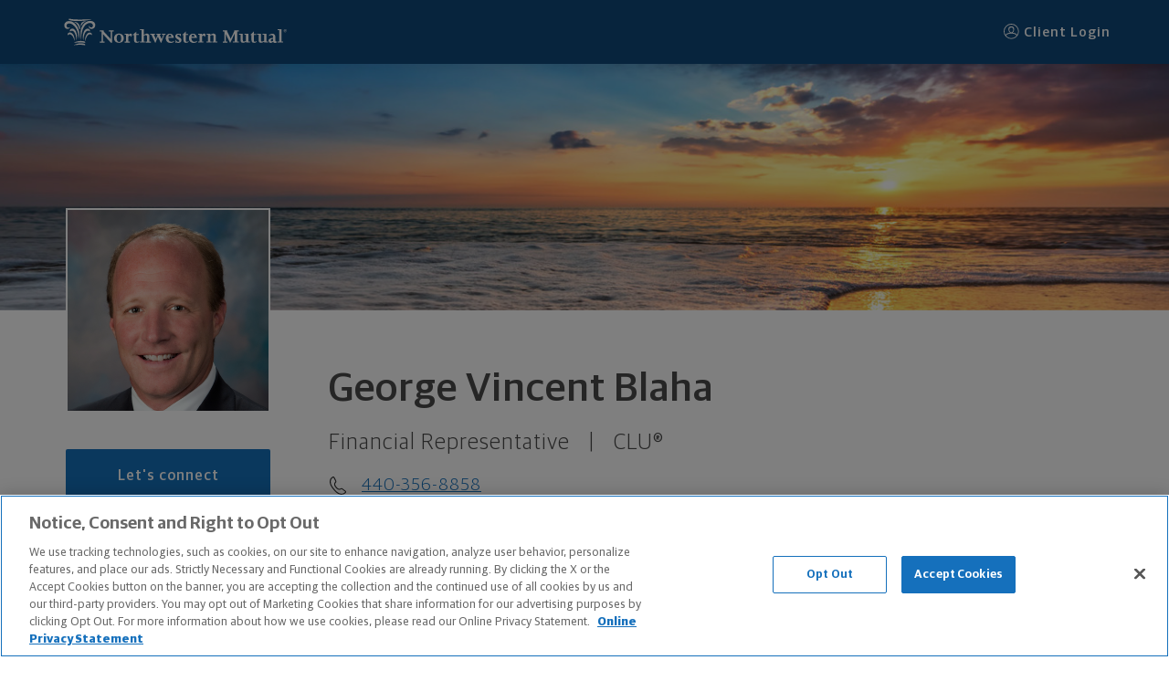

--- FILE ---
content_type: text/html; charset=utf-8
request_url: https://www.northwesternmutual.com/financial/advisor/george-blaha/
body_size: 14736
content:
<!DOCTYPE html>
<html lang="en">
    <base href="https://www.northwesternmutual.com/financial/advisor/george-blaha/">
    <head>
        <meta charset="utf-8" />
        
        <script src="https://www.northwesternmutual.com/site/assets/js/vendor/react.production.min.js"></script>
        <script src="https://www.northwesternmutual.com/site/assets/js/vendor/react-dom.production.min.js"></script>
        
        <script type="application/ld+json">
          {
            "@context": "http://schema.org",
            "@type": "FinancialService",
            "@id": "https://www.northwesternmutual.com/financial/advisor/george-blaha/",
            "name": "George Blaha",
            "url": "https://www.northwesternmutual.com/financial/advisor/george-blaha/",
            "branchof":"Northwestern Mutual Financial Advisor",
            "image":"https://media.northwesternmutual.com/images/field/person/36220129/dd7ca323-e661-46e2-92a8-cabc9b24718e.jpg",
            "areaServed": [{ "@type": "city", "name": ["Westlake, OH"]}],
            "address": {
                "@type": "PostalAddress",
                "streetAddress": "18500 Lake Rd",
                "addressLocality": "Westlake",
                "addressRegion": "OH",
                "postalCode": "44145",
                "addressCountry": "US"
            },
            "email": "george.blaha@nm.com",
            "additionalType": "Product",
            "geo": {
                "@type": "GeoCoordinates",
                "latitude": "41.4825027",
                "longitude":  "-81.8328853"
            },
            "brand": "northwestern mutual",
            "telephone": "440-356-8858"  }
        </script>
        
        <script src="https://northwesternmutual.com/site/assets/js/v6-0-18/bundle.js" type="text/javascript"></script>
    </head>
	<body class="">
		<main>
			<div id="root"></div>
		</main>
        <script>
          /*global Application, React, ReactDOM */
        
          const siteData = {"BaseRoute":"/financial/advisor/george-blaha","CustomURL":"","EntityType":"fr","LegalEntityID":36220129,"Meta":{"Home":{"description":"Learn more about Northwestern Mutual's George Vincent Blaha, Financial Representative in Westlake, OH 44145","hasHomeFootnotes":false,"homeIsActive":true,"pageNameAnalytics":"Home","title":"George Vincent Blaha, Financial Representative - Westlake, OH 44145"}},"S3KeyFormat":"sites/financial/advisor/george-blaha/%s/index.html","SiteID":"d3126afc-c56b-43eb-9edd-ab0f507218fe","SiteTitle":"Northwestern Mutual","additionalPhoneNumbers":false,"conciergeTeam":false,"financialPlanningServicesTeam":false,"metaRobotsNoIndexNoFollow":false,"overrides":{"Photos":null,"Titles":null}};
          const entityData = {"slug":"george-blaha","hostname":"www.george-blaha.com","disclosure":"\u003cstrong\u003eSecurities and Mutual Fund orders can only be placed by phone or in person. We will not process orders sent electronically, including but not limited to, communications sent via the Internet, mobile and cellular technologies, and electronic mail. Also, communications transmitted by you electronically represents your consent to two-way communication by electronic means. If you receive communications in error, please contact the sender and delete the material from any electronic means on which it exists.\u003c/strong\u003e\u003cbr\u003e\u003cbr\u003e\u0026copy; 2025 The Northwestern Mutual Life Insurance Company. All rights reserved. 720 East Wisconsin Avenue, Milwaukee, Wisconsin 53202-4797 - (414) 271-1444.\u003cbr\u003e\u003cbr\u003eNorthwestern Mutual is the marketing name for The Northwestern Mutual Life Insurance Company (NM) (life and disability Insurance, annuities, and life insurance with long-term care benefits) and its subsidiaries, including \u003cstrong\u003eNorthwestern Mutual Investment Services, LLC (NMIS)\u003c/strong\u003e (investment brokerage services), a registered investment adviser, broker-dealer, and member of \u003ca href=\"https://finra.org\" target=\"_blank\"\u003eFINRA\u003c/a\u003e and \u003ca href=\"https://sipc.org/\" target=\"_blank\"\u003eSIPC\u003c/a\u003e. NM and its subsidiaries are in Milwaukee, WI.\u003cbr\u003e\u003cbr\u003eGeorge Vincent Blaha is an Insurance Agent of NM. Investment brokerage services provided by George Vincent Blaha as a Registered Representative of \u003cstrong\u003eNMIS\u003c/strong\u003e. \u003cbr\u003e\u003cbr\u003eThe products and services referenced are offered and sold only by appropriately appointed and licensed entities and financial advisors and representatives. Financial advisors and representatives and their staff might not represent all entities shown or provide all the products or services discussed on this website. Not all products and services are available in all states. \u003cbr\u003e\u003cbr\u003e George Vincent Blaha is primarily licensed in OH and may be licensed in other states. \u003cbr\u003e\u003cbr\u003eGeorge Vincent Blaha CA License: 0C90441 \u003cbr\u003e","type":"person","facebookURL":"","linkedInURL":"","twitterURL":"","instagramURL":"","street":"18500 Lake Rd","building":"","city":"Westlake","state":"OH","zip":"44145","latitude":41.4825027,"longitude":-81.8328853,"phones":[{"number":"440-356-8858","type":"Office"}],"email":"george.blaha@nm.com","firstName":"George","lastName":"Blaha","middleName":"Vincent","lineage":"","fullName":"George Vincent Blaha ","title":"Financial Representative","gender":"","photo":"https://media.northwesternmutual.com/images/field/person/36220129/dd7ca323-e661-46e2-92a8-cabc9b24718e.jpg","briefBio":"","designations":["CLU®"],"languages":null,"areasOfExpertise":null,"role":"FR","dnoNumber":"","noNumber":"","id":36220129,"isActive":true,"agentNumber":"005021","noNum":"061","dnoNum":"797","isPcg":false,"licenses":[{"state":"CA","number":"0C90441","type":["DI License","Life License"]}],"Team":null,"sameAs":""};
          const meta = {"hasHomeFootnotes":true,"homeIsActive":true,"pageNameAnalytics":"Home"};
        
          const site = {"ParentID":"template-fr-site","Pages":[{"FriendlyURL":"","Name":"Home","OnMenu":true,"Components":[{"UUID":"eed22236-3118-48bf-84ea-214ffe6bc64f","ID":"f83ce446-a9f7-4494-9d29-4527c0a6ef96","SubComponents":[],"Fields":{"Headline":{"PartialID":"","Value":"Helping you live your best life."},"Image":{"PartialID":"","Value":"{\"URL\":\"https://media.northwesternmutual.com/sites/images/planning-approach/planning-approach_1.jpg\",\"MobileURL\":\"https://media.northwesternmutual.com/sites/images/planning-approach/mobile/planning-approach_1.jpg\",\"Owner\":\"global\",\"AltText\":\"Close up of woman in deli with two workers in background\",\"ID\":\"planning-approach_1\",\"AspectRatio\":2.495016611295681,\"Height\":602,\"Width\":1502,\"S3Key\":\"sites/images/planning-approach/original/planning-approach_1.jpg\",\"FileName\":\"planning-approach/planning-approach_1.jpg\",\"FootnoteSymbol\":\"\",\"FootnoteText\":\"\",\"RawSvg\":\"\"}"},"MyPlanningApproachLayoutOption":{"PartialID":"","Value":"image-content-band"},"SupportingText":{"PartialID":"","Value":"\u003cp style=\"padding-bottom: 1rem;\"\u003eI believe the starting point of any financial conversation should be with you—your life, your family, your priorities, and your goals. I'll listen to what's important to you and design a financial plan from multiple strategies specifically designed to help get you where you want to be.\u003c/p\u003e\n\u003cp style=\"padding-bottom: 1rem;\"\u003eOur sole focus is the design and placement of single premium BOLI/COLI products for financial institutions.\u003c/p\u003e"}},"Partial":"image.content.band.partial","CallToAction":{"Enabled":false,"Data":[]},"PageSection":"Canvas","ActiveToggle":{"IsActive":false,"Enabled":false},"AdvancedOptions":null},{"UUID":"35656535-3036-6131-6437-653938356135","ID":"614cb85e-f56a-42f0-adf9-819367c3bef0","SubComponents":[],"Fields":{"Image":{"PartialID":"","Value":"nm-difference.jpg"},"NM-DifferenceLayoutOption":{"PartialID":"","Value":"nm-difference"},"Selected":{"PartialID":"","Value":"[{\"Type\":\"NM-difference\",\"ID\":\"bb403db3-c379-4d7e-b3fd-821efd56847c\",\"Value\":{\"Description\":\"Best life insurance company for consumer experience, 2023. (NerdWallet)\u003csup\u003e1\u003c/sup\u003e\",\"Icon\":\"nerdwallet\",\"Text\":\"No. 1\"},\"Ownership\":\"admin\",\"IsActive\":true,\"Footnotes\":{\"Description\":[\"©2017-2024 and TM, NerdWallet, Inc. All Rights Reserved.\"]},\"ComponentID\":\"\"},{\"Type\":\"NM-difference\",\"ID\":\"8b636e9a-a38e-4df2-8c36-88d92a137259\",\"Value\":{\"Description\":\"We're one of the Top U.S. Independent Investment Broker-Dealers.\u003csup\u003e2\u003c/sup\u003e\",\"Text\":\"Top 5\"},\"Ownership\":\"admin\",\"IsActive\":true,\"Footnotes\":{\"Description\":[\"Ranking for \u003cstrong\u003eNorthwestern Mutual Investment Services, LLC.\u003c/strong\u003e Measured by 2022 revenue. Sources: \u003cem\u003eFinancial Advisor\u003c/em\u003e and \u003cem\u003eInvestmentNews\u003c/em\u003e, May 2023, \u003cem\u003eFinancial Planning\u003c/em\u003e, May 2023.\"]},\"ComponentID\":\"\"},{\"Type\":\"NM-difference\",\"ID\":\"7a1f9e75-c13d-40dc-927c-9aa1a7769b47\",\"Value\":{\"Description\":\"In dividends expected to be paid in 2025.\u003csup\u003e3\u003c/sup\u003e\",\"Text\":\"$8.2B\"},\"Ownership\":\"admin\",\"IsActive\":true,\"Footnotes\":{\"Description\":[\"Dividends are reviewed annually and are not guaranteed. Some policies may not receive dividends in a particular year or years even while other policies receive dividends. For universal life products, in lieu of dividends, experience is reflected through changes to nonguaranteed charges and credits.\"]},\"ComponentID\":\"\"},{\"Type\":\"NM-difference\",\"ID\":\"11367fb8-47d3-47f5-a58a-058c5dbec92a\",\"Value\":{\"Description\":\"AAA, Aa1, and AA+ - we've earned the highest financial strength ratings awarded to life insurers from all four major rating agencies.\u003csup\u003e4\u003c/sup\u003e\",\"Text\":\"A++\"},\"Ownership\":\"admin\",\"IsActive\":true,\"Footnotes\":{\"Description\":[\"Northwestern Mutual continues to have the highest financial strength ratings awarded to any U.S. life insurer by all four of the major rating agencies: A.M. Best Company, A++ (highest), October 2024; Fitch Ratings, AAA (highest), January 2025; Moody’s Investors Service, Aa1 (second highest), May 2025; S\u0026P Global Ratings, AA+ (second highest), April 2024. Third-party ratings are subject to change and are a measure of the company’s relative financial strength and security but are not a reflection of the performance or stability of funds invested in a company’s separate accounts. Ratings are for The Northwestern Mutual Life Insurance Company and Northwestern Long Term Care Insurance Company.\"]},\"ComponentID\":\"\"}]"},"Title":{"PartialID":"","Value":"The Northwestern Mutual difference"}},"Partial":"nm.difference.partial","CallToAction":{"Enabled":false,"Data":[]},"PageSection":"Canvas","ActiveToggle":{"IsActive":false,"Enabled":false},"AdvancedOptions":null},{"UUID":"65636338-6433-3163-6238-376664396634","ID":"5ea2a325-5e30-4c2c-854c-f4a658ef3685","SubComponents":[],"Fields":{"Description":{"PartialID":"","Value":""},"LayoutOption":{"PartialID":"","Value":"content-hub"},"Selected":{"PartialID":"","Value":"[{\"Type\":\"Content-hub\",\"ID\":\"e6ad6bf6-e329-4601-b065-e1399f76b183\",\"Value\":{\"AltText\":\"NM life insurance agent talking with prospective clients.\",\"Image\":\"https://media.northwesternmutual.com/images/article/featured/2348-simple-resolutions-to-unlock-your-financial-potential-in-2025-2164719808.webp\",\"Link\":\"https://www.northwesternmutual.com/life-and-money/simple-resolutions-to-unlock-your-financial-potential-in-2026/?intcmp=FWM-content-HO-campaign\",\"Text\":\"Simple Resolutions to Unlock Your Financial Potential in 2026\",\"Type\":\"article\"},\"Ownership\":\"admin\",\"IsActive\":true,\"Footnotes\":null,\"ComponentID\":\"\"},{\"Type\":\"Content-hub\",\"ID\":\"0a0f1841-4125-48ba-b308-133fcb2f17e1\",\"Value\":{\"AltText\":\"Person trying to learn about expense insurance on their couch, surrounded by plants.\",\"Image\":\"https://media.northwesternmutual.com/images/1549-man-on-tablet-learning-about-final-expense-insurance-1166987219.jpg\",\"Link\":\"https://www.northwesternmutual.com/life-and-money/what-is-final-expense-insurance\",\"Text\":\"What Is Final Expense Insurance?\",\"Type\":\"article\"},\"Ownership\":\"admin\",\"IsActive\":true,\"Footnotes\":null,\"ComponentID\":\"\"},{\"Type\":\"Content-hub\",\"ID\":\"3247e34b-71e9-4805-9fb6-c80c5911aa58\",\"Value\":{\"AltText\":\"NM life insurance agent talking with prospective clients.\",\"Image\":\"https://media.northwesternmutual.com/images/1386-what-makes-a-good-wealth-manager-1150614499.jpg\",\"Link\":\"https://www.northwesternmutual.com/life-and-money/how-to-choose-a-wealth-manager\",\"Text\":\"How to Choose a Wealth Manager\",\"Type\":\"article\"},\"Ownership\":\"admin\",\"IsActive\":true,\"Footnotes\":null,\"ComponentID\":\"\"}]"},"Title":{"PartialID":"","Value":"Let's boost your financial knowledge."}},"Partial":"content.hub.partial","CallToAction":{"Enabled":false,"Data":[]},"PageSection":"Canvas","ActiveToggle":{"IsActive":false,"Enabled":false},"AdvancedOptions":null}],"Footnotes":["\u003csup\u003e1\u003c/sup\u003e©2017-2024 and TM, NerdWallet, Inc. All Rights Reserved.","\u003csup\u003e2\u003c/sup\u003eRanking for \u003cstrong\u003eNorthwestern Mutual Investment Services, LLC.\u003c/strong\u003e Measured by 2022 revenue. Sources: \u003cem\u003eFinancial Advisor\u003c/em\u003e and \u003cem\u003eInvestmentNews\u003c/em\u003e, May 2023, \u003cem\u003eFinancial Planning\u003c/em\u003e, May 2023.","\u003csup\u003e3\u003c/sup\u003eDividends are reviewed annually and are not guaranteed. Some policies may not receive dividends in a particular year or years even while other policies receive dividends. For universal life products, in lieu of dividends, experience is reflected through changes to nonguaranteed charges and credits.","\u003csup\u003e4\u003c/sup\u003eNorthwestern Mutual continues to have the highest financial strength ratings awarded to any U.S. life insurer by all four of the major rating agencies: A.M. Best Company, A++ (highest), October 2024; Fitch Ratings, AAA (highest), January 2025; Moody’s Investors Service, Aa1 (second highest), May 2025; S\u0026P Global Ratings, AA+ (second highest), April 2024. Third-party ratings are subject to change and are a measure of the company’s relative financial strength and security but are not a reflection of the performance or stability of funds invested in a company’s separate accounts. Ratings are for The Northwestern Mutual Life Insurance Company and Northwestern Long Term Care Insurance Company."]},{"FriendlyURL":"about-me","Name":"About Me","OnMenu":true,"Components":[{"UUID":"37363334-6662-3965-3636-613738343039","ID":"e8da2c5f-33bd-41bf-a96a-04c40999d905","SubComponents":[],"Fields":{"AboutMeLayoutOption":{"PartialID":"","Value":"text"},"Headline":{"PartialID":"","Value":"About me"},"SupportingText":{"PartialID":"","Value":"\u003cp style=\"padding-bottom: 1rem;\"\u003eI'm committed to helping you make the most of your money so you can confidently do more and worry less. When you partner with me, you can expect an environment that's free from judgment or pressure and deeper conversations with no jargon. I strive to provide you with the best experience possible.\u003c/p\u003e"}},"Partial":"text.partial","CallToAction":{"Enabled":false,"Data":[]},"PageSection":"Canvas","ActiveToggle":{"IsActive":false,"Enabled":false},"AdvancedOptions":null},{"UUID":"62663031-3063-3262-6661-306138396237","ID":"aadf0d37-f284-47d3-8f98-0261b7329cc9","SubComponents":[{"UUID":"122500ea-54a2-4b77-be09-d11cdc22d521","ID":"aadf0d37-f284-47d3-8f98-0261b7329cc9","SubComponents":[],"Fields":{"Description":{"PartialID":"","Value":"ALSF funds cancer research, raises awareness, and supports the families of children with cancer. Since 2012, Northwestern Mutual, its employees, and financial professionals like me, have donated more than $32 million to support ALSF and fund over 600,000 research hours."},"Image":{"PartialID":"","Value":"{\"URL\":\"https://media.northwesternmutual.com/sites/images/community-involvement/community-involvement_alex.png\",\"MobileURL\":\"https://media.northwesternmutual.com/sites/images/community-involvement/mobile/community-involvement_alex.png\",\"Owner\":\"global\",\"AltText\":\"Alex's Lemonade Stand logo\",\"ID\":\"community-involvement-alex-2\",\"AspectRatio\":1.3846153846153846,\"Height\":260,\"Width\":360,\"S3Key\":\"sites/images/community-involvement/original/community-involvement_alex.png\",\"FileName\":\"community-involvement/community-involvement_alex.png\",\"FootnoteSymbol\":\"\",\"FootnoteText\":\"\",\"RawSvg\":\"\"}"},"Link":{"PartialID":"","Value":"https://www.alexslemonade.org/"},"LinkText":{"PartialID":"","Value":"Visit partner website"},"Name":{"PartialID":"","Value":"Alex's Lemonade Stand Foundation for Childhood Cancer (ALSF)"}},"Partial":"community.involvement.partial","CallToAction":{"Enabled":false,"Data":[]},"PageSection":"Canvas","ActiveToggle":{"IsActive":false,"Enabled":false},"AdvancedOptions":null},{"UUID":"70210d88-22ab-44cb-bd74-d647061a5c91","ID":"aadf0d37-f284-47d3-8f98-0261b7329cc9","SubComponents":[],"Fields":{"Description":{"PartialID":"","Value":"Beads of Courage is an art-in-medicine program that helps kids with cancer tell their unique treatment story through colorful beads that are symbols of their courage."},"Image":{"PartialID":"","Value":"{\"URL\":\"https://media.northwesternmutual.com/sites/images/community-involvement/community-involvement_beads.png\",\"MobileURL\":\"https://media.northwesternmutual.com/sites/images/community-involvement/mobile/community-involvement_beads.png\",\"Owner\":\"global\",\"AltText\":\"Beads of Courage logo\",\"ID\":\"community-involvement-beads-2\",\"AspectRatio\":1.3846153846153846,\"Height\":260,\"Width\":360,\"S3Key\":\"sites/images/community-involvement/original/community-involvement_beads.png\",\"FileName\":\"community-involvement/community-involvement_beads.png\",\"FootnoteSymbol\":\"\",\"FootnoteText\":\"\",\"RawSvg\":\"\"}"},"Link":{"PartialID":"","Value":"https://beadsofcourage.org/"},"LinkText":{"PartialID":"","Value":"Visit partner website"},"Name":{"PartialID":"","Value":"Beads of Courage"}},"Partial":"community.involvement.partial","CallToAction":{"Enabled":false,"Data":[]},"PageSection":"Canvas","ActiveToggle":{"IsActive":false,"Enabled":false},"AdvancedOptions":null}],"Fields":{"Description":{"PartialID":"","Value":"\u003cp style=\"padding-bottom: 1rem;\"\u003eAs part of Northwestern Mutual, I'm proud to help accelerate the search for better ways to treat childhood cancer. I'm also proud to help families who are going through treatment, and survivors who are recovering from late effects. Here are some of the organizations we partner with: \u003c/p\u003e"},"LayoutOption":{"PartialID":"","Value":"community-involvement"},"Title":{"PartialID":"","Value":"Lending a hand in my community."}},"Partial":"community.involvement.partial","CallToAction":{"Enabled":false,"Data":[]},"PageSection":"Canvas","ActiveToggle":{"IsActive":false,"Enabled":false},"AdvancedOptions":null},{"UUID":"d4eb6953-f1fd-4055-9e08-2226b0b9cc45","ID":"a1a6645d-b610-4749-a321-42d4de90aa55","SubComponents":[],"Fields":{"AOESLayoutOption":{"PartialID":"","Value":"areas-of-expertise"},"Description":{"PartialID":"","Value":""},"Selected":{"PartialID":"","Value":"[{\"Type\":\"AOE-FR\",\"ID\":\"2a70c540-a37c-4085-88de-c4859623a02e\",\"Value\":{\"ModelType\":\"1\",\"Text\":\"Financial Planning\"},\"Ownership\":\"admin\",\"IsActive\":true,\"Footnotes\":null,\"ComponentID\":\"\"},{\"Type\":\"AOE-FR\",\"ID\":\"8e41f515-2295-4e20-8c41-e04bbd6d2127\",\"Value\":{\"ModelType\":\"2\",\"Text\":\"Insurance Protection Strategies\"},\"Ownership\":\"admin\",\"IsActive\":true,\"Footnotes\":null,\"ComponentID\":\"\"},{\"Type\":\"AOE-FR\",\"ID\":\"7fa76771-6b93-417a-867a-60808c5cecf5\",\"Value\":{\"ModelType\":\"3\",\"Text\":\"Life Insurance Strategies\"},\"Ownership\":\"admin\",\"IsActive\":true,\"Footnotes\":null,\"ComponentID\":\"\"},{\"Type\":\"AOE-FR\",\"ID\":\"763d3e6f-b0bb-4c2d-ae36-d57228b0a3ac\",\"Value\":{\"ModelType\":\"1\",\"Text\":\"Retirement Planning \u0026 Income Strategies\"},\"Ownership\":\"admin\",\"IsActive\":true,\"Footnotes\":null,\"ComponentID\":\"\"},{\"Type\":\"AOE-FR\",\"ID\":\"bc57bd0f-1123-4b19-aef8-7b22d93d489a\",\"Value\":{\"ModelType\":\"2\",\"Text\":\"Education Planning \u0026 Funding\"},\"Ownership\":\"admin\",\"IsActive\":true,\"Footnotes\":null,\"ComponentID\":\"\"},{\"Type\":\"AOE-FR\",\"ID\":\"fa657e06-6ea1-4395-aec9-0636ee60adae\",\"Value\":{\"ModelType\":\"3\",\"Text\":\"Disability Planning\"},\"Ownership\":\"admin\",\"IsActive\":true,\"Footnotes\":null,\"ComponentID\":\"\"},{\"Type\":\"AOE-FR\",\"ID\":\"dd9e552b-5458-41df-9fa9-8a204ba047f0\",\"Value\":{\"ModelType\":\"1\",\"Text\":\"Multigenerational Planning\"},\"Ownership\":\"admin\",\"IsActive\":true,\"Footnotes\":null,\"ComponentID\":\"\"},{\"Type\":\"AOE-FR\",\"ID\":\"8116a825-7acc-46b0-9c59-6c23b89d4ade\",\"Value\":{\"ModelType\":\"2\",\"Text\":\"Estate Planning\"},\"Ownership\":\"admin\",\"IsActive\":true,\"Footnotes\":null,\"ComponentID\":\"\"}]"},"Title":{"PartialID":"","Value":"Here are my areas of expertise"}},"Partial":"areas.of.expertise.partial","CallToAction":{"Enabled":false,"Data":[]},"PageSection":"Canvas","ActiveToggle":{"IsActive":false,"Enabled":false},"AdvancedOptions":null},{"UUID":"64323265-6639-6533-3665-356631623738","ID":"d023e0da-d63e-4bec-a01c-6abf05c69956","SubComponents":[],"Fields":{"AboutNMLayoutOption":{"PartialID":"","Value":"image-content-band"},"Headline":{"PartialID":"","Value":"How Northwestern Mutual helps you live the life you want."},"Image":{"PartialID":"","Value":"{\"URL\":\"https://media.northwesternmutual.com/sites/images/about-nm/about-nm_1.jpg\",\"MobileURL\":\"https://media.northwesternmutual.com/sites/images/about-nm/mobile/about-nm_1.jpg\",\"Owner\":\"global\",\"AltText\":\"Downtown Milwaukee, WI Skyline\",\"ID\":\"about-nm_1\",\"AspectRatio\":2.495016611295681,\"Height\":602,\"Width\":1502,\"S3Key\":\"sites/images/about-nm/original/about-nm_1.jpg\",\"FileName\":\"about-nm/about-nm_1.jpg\",\"FootnoteSymbol\":\"\",\"FootnoteText\":\"\",\"RawSvg\":\"\"}"},"StaticImage":{"PartialID":"","Value":"about-nm.jpg"},"SupportingText":{"PartialID":"","Value":"\u003cp style=\"padding-bottom: 1rem;\"\u003eWhen people feel better about their money, good things happen—they become more confident and feel more secure. For more than 168 years, Northwestern Mutual has helped people achieve the financial flexibility they need to live more and worry less.\u003c/br\u003e\u003c/br\u003eBeing a mutual company means Northwestern Mutual reports to its clients, not Wall Street. They don't believe in chasing fads or taking undue risk for short-term gains. Instead, they take a long-term approach—both in the way they help people plan to reach their goals, and in the way they do business. This has served their clients (and mine) well through all kinds of economic ups and downs, including wars, recessions, and even pandemics.\u003c/br\u003e\u003c/br\u003eIt's why I'm happy to be part of a company that's in it for the long-haul and prioritizes clients over profit.\u003c/p\u003e"}},"Partial":"image.content.band.partial","CallToAction":{"Enabled":false,"Data":[]},"PageSection":"Canvas","ActiveToggle":{"IsActive":false,"Enabled":false},"AdvancedOptions":null}],"Footnotes":[]},{"FriendlyURL":"my-team","Name":"My Team","OnMenu":true,"Components":[{"UUID":"211fc324-dc4b-4703-adb3-acc02b82858b","ID":"59b337bd-a597-4b9e-87a6-13867200175f","SubComponents":[],"Fields":{"Description":{"PartialID":"","Value":"\u003cp style=\"padding-bottom: 1rem;\"\u003eEach of us are committed to providing exceptional service. If you need to schedule an appointment, request service, or have a question about a policy or account, please don't hesitate to contact us.\u003c/p\u003e"},"TeamLayoutOption":{"PartialID":"","Value":"fr-team"},"Title":{"PartialID":"","Value":"Get to know my dedicated team"}},"Partial":"fr.team.partial","CallToAction":{"Enabled":false,"Data":[]},"PageSection":"Canvas","ActiveToggle":{"IsActive":false,"Enabled":false},"AdvancedOptions":null}],"Footnotes":[]},{"FriendlyURL":"planning","Name":"Planning","OnMenu":true,"Components":[{"UUID":"17b6330d-b5f2-4fb4-a9d8-e115aecd92df","ID":"0e8478eb-1d87-496a-aaa6-cf4302ca7bb9","SubComponents":[],"Fields":{"Description":{"PartialID":"","Value":"\u003cp style=\"padding-bottom: 1rem;\"\u003eI'll guide you through each step so you'll feel confident that you can do the things you've always wanted to—without having to worry if you can. See how we'll get it done below:\u003c/p\u003e"},"Disclosure":{"PartialID":"","Value":"All investments carry some level of risk including the potential loss of principal"},"Image":{"PartialID":"","Value":"{\"URL\":\"https://media.northwesternmutual.com/sites/images/planning-process/planning-process_1.jpg\",\"MobileURL\":\"https://media.northwesternmutual.com/sites/images/planning-process/mobile/planning-process_1.jpg\",\"Owner\":\"global\",\"AltText\":\"Close up of mother and father kissing baby's cheeks\",\"ID\":\"planning-process_1\",\"AspectRatio\":2.495016611295681,\"Height\":602,\"Width\":1502,\"S3Key\":\"sites/images/planning-process/original/planning-process_1.jpg\",\"FileName\":\"planning-process/planning-process_1.jpg\",\"FootnoteSymbol\":\"\",\"FootnoteText\":\"\",\"RawSvg\":\"\"}"},"ListStyle":{"PartialID":"","Value":"Checkmark"},"PlanningProcessLayoutOption":{"PartialID":"","Value":"planning-process"},"Selected":{"PartialID":"","Value":"[{\"Type\":\"Planning-process\",\"ID\":\"9344ec89-59c9-4118-8612-3fdfa192aca8\",\"Value\":{\"Description\":\"Your plan will help you make the most of what you already have, no matter where you're starting from, and give you a snapshot of your financial big picture.\",\"Text\":\"Look at where you are today\",\"Type\":\"Planning-process\"},\"Ownership\":\"admin\",\"IsActive\":true,\"Footnotes\":null,\"ComponentID\":\"\"},{\"Type\":\"Planning-process\",\"ID\":\"f79b79e7-e0b2-402c-8ef1-bedde71de68d\",\"Value\":{\"Description\":\"Whether it's shorter-term goals like managing your debt, or longer-term ones like saving for a new home, or retirement, your financial plan will show you how you're tracking, help you understand what's working, and point out any gaps you might have.\",\"Text\":\"Identify where you want to go\",\"Type\":\"Planning-process\"},\"Ownership\":\"admin\",\"IsActive\":true,\"Footnotes\":null,\"ComponentID\":\"\"},{\"Type\":\"Planning-process\",\"ID\":\"b6d52aa5-ec8a-45d6-bbda-ae259dd6f51c\",\"Value\":{\"Description\":\"Looking across all your goals, you'll get personalized recommendations and strategies to grow your wealth while making sure everything's protected. And I'll help you determine the right moves to make today and later on. Your financial plan is based on your priorities. As those priorities change throughout your life, we'll shift the financial strategies in your plan, too-so your plan stays flexible, and you stay on track to consistently meet goal after goal.\",\"Text\":\"Put together range of options to get you there\",\"Type\":\"Planning-process\"},\"Ownership\":\"admin\",\"IsActive\":true,\"Footnotes\":null,\"ComponentID\":\"\"}]"},"Title":{"PartialID":"","Value":"Get a financial plan that prioritizes your priorities."}},"Partial":"planning.process.partial","CallToAction":{"Enabled":false,"Data":[]},"PageSection":"Canvas","ActiveToggle":{"IsActive":false,"Enabled":false},"AdvancedOptions":null},{"UUID":"62393038-3762-3734-3966-373832303135","ID":"0dfc9028-b2e3-4d4a-ae34-1883c918fa9c","SubComponents":[],"Fields":{"AltText":{"PartialID":"","Value":"Close up of family smiling at each other"},"FootnoteText":{"PartialID":"","Value":""},"Headline":{"PartialID":"","Value":"Financial planning"},"Partial":{"PartialID":"","Value":"photo-center"},"StaticImage":{"PartialID":"","Value":"financial-planning.jpg"},"SupportingText":{"PartialID":"","Value":"\u003cp style=\"padding-bottom: 1rem;\"\u003ePlanning with us means you have a better way to money. It starts with a better conversation about your life, family, priorities, and your goals. We'll help reveal blind spots and identify opportunities that others might overlook. Then we'll tailor your plan from a range of financial solutions using strategies designed specifically to help get you to where you want to be.\u003c/p\u003e"},"VideoURL":{"PartialID":"","Value":"https://www.youtube.com/embed/TVMCmh2bgnA"}},"Partial":"video.content.band.partial","CallToAction":{"Enabled":false,"Data":[]},"PageSection":"Canvas","ActiveToggle":{"IsActive":false,"Enabled":false},"AdvancedOptions":null},{"UUID":"66653537-3032-3261-3531-326537303333","ID":"77411877-c8ad-4db8-831a-9a5e25cc0a04","SubComponents":[],"Fields":{"Headline":{"PartialID":"","Value":"Retirement planning"},"Image":{"PartialID":"","Value":"{\"URL\":\"https://media.northwesternmutual.com/sites/images/retirement-planning/retirement-planning_1.jpg\",\"MobileURL\":\"https://media.northwesternmutual.com/sites/images/retirement-planning/mobile/retirement-planning_1.jpg\",\"Owner\":\"global\",\"AltText\":\"Older couple walking in grass together\",\"ID\":\"retirement-planning_1\",\"AspectRatio\":2.4916943521594686,\"Height\":602,\"Width\":1500,\"S3Key\":\"sites/images/retirement-planning/original/retirement-planning_1.jpg\",\"FileName\":\"retirement-planning/retirement-planning_1.jpg\",\"FootnoteSymbol\":\"\",\"FootnoteText\":\"\",\"RawSvg\":\"\"}"},"Partial":{"PartialID":"","Value":"photo-center"},"StaticImage":{"PartialID":"","Value":"retirement-planning.jpg"},"SupportingText":{"PartialID":"","Value":"\u003cp style=\"padding-bottom: 1rem;\"\u003eNo matter where you start from, we'll make sure your retirement plan has the right tax-efficient income strategies and financial protection needed so you can confidently retire the way you've always dreamed of.\u003c/p\u003e"}},"Partial":"image.content.band.partial","CallToAction":{"Enabled":true,"Data":[{"Text":"Find out more","Link":"https://www.northwesternmutual.com/retirement-planning/","Type":""}]},"PageSection":"Canvas","ActiveToggle":{"IsActive":false,"Enabled":false},"AdvancedOptions":null},{"UUID":"36666431-3564-6238-3138-643666353961","ID":"06bddc4e-b5da-496a-bb76-750463adc3c0","SubComponents":[],"Fields":{"Headline":{"PartialID":"","Value":"Education funding"},"Image":{"PartialID":"","Value":"{\"URL\":\"https://media.northwesternmutual.com/sites/images/education-funding/education-funding_1.jpg\",\"MobileURL\":\"https://media.northwesternmutual.com/sites/images/education-funding/mobile/education-funding_1.jpg\",\"Owner\":\"global\",\"AltText\":\"Woman typing on calculator and laptop at kitchen table\",\"ID\":\"education-funding_1\",\"AspectRatio\":2.495016611295681,\"Height\":602,\"Width\":1502,\"S3Key\":\"sites/images/education-funding/original/education-funding_1.jpg\",\"FileName\":\"education-funding/education-funding_1.jpg\",\"FootnoteSymbol\":\"\",\"FootnoteText\":\"\",\"RawSvg\":\"\"}"},"Partial":{"PartialID":"","Value":"photo-center"},"StaticImage":{"PartialID":"","Value":"education-funding.jpg"},"SupportingText":{"PartialID":"","Value":"\u003cp style=\"padding-bottom: 1rem;\"\u003eWith the cost of education continuing to rise, it's more important than ever to have a plan to pay for it. From strategies for saving and funding education to the different financial vehicles available, we can help you understand your options.\u003c/p\u003e"}},"Partial":"image.content.band.partial","CallToAction":{"Enabled":true,"Data":[{"Text":"Find out more","Link":"https://www.northwesternmutual.com/college-savings-plans/","Type":""}]},"PageSection":"Canvas","ActiveToggle":{"IsActive":false,"Enabled":false},"AdvancedOptions":null},{"UUID":"30316264-6262-3266-6161-376635306334","ID":"1ff9e684-631e-42b8-9461-34aab6f04e06","SubComponents":[],"Fields":{"Headline":{"PartialID":"","Value":"Estate planning"},"Image":{"PartialID":"","Value":"{\"URL\":\"https://media.northwesternmutual.com/sites/images/estate-planning/estate-planning_1.jpg\",\"MobileURL\":\"https://media.northwesternmutual.com/sites/images/estate-planning/mobile/estate-planning_1.jpg\",\"Owner\":\"global\",\"AltText\":\"Daughter laughing on father's shoulders\",\"ID\":\"estate-planning_1\",\"AspectRatio\":2.4916943521594686,\"Height\":602,\"Width\":1500,\"S3Key\":\"sites/images/estate-planning/original/estate-planning_1.jpg\",\"FileName\":\"estate-planning/estate-planning_1.jpg\",\"FootnoteSymbol\":\"\",\"FootnoteText\":\"\",\"RawSvg\":\"\"}"},"Partial":{"PartialID":"","Value":"photo-center"},"StaticImage":{"PartialID":"","Value":"estate-planning.jpg"},"SupportingText":{"PartialID":"","Value":"\u003cp style=\"padding-bottom: 1rem;\"\u003eWe work with experts like attorneys, accountants, and tax professionals to help you set up trusts and navigate costs associated with taxes and administration so you can confidently plan for the legacy you want to leave behind.\u003c/p\u003e"}},"Partial":"image.content.band.partial","CallToAction":{"Enabled":true,"Data":[{"Text":"Find out more","Link":"https://www.northwesternmutual.com/estate-planning/","Type":""}]},"PageSection":"Canvas","ActiveToggle":{"IsActive":false,"Enabled":false},"AdvancedOptions":null},{"UUID":"6953380b-d50d-46b1-92ca-35942a2d41ad","ID":"4a018859-84df-4a4a-9c32-72a6bf6644c9","SubComponents":[],"Fields":{"Headline":{"PartialID":"","Value":"Business planning"},"Image":{"PartialID":"","Value":"{\"URL\":\"https://media.northwesternmutual.com/sites/images/business-planning/business-planning_1.jpg\",\"MobileURL\":\"https://media.northwesternmutual.com/sites/images/business-planning/mobile/business-planning_1.jpg\",\"Owner\":\"global\",\"AltText\":\"Close up of a man and two women business planning\",\"ID\":\"business-planning_1\",\"AspectRatio\":2.4916943521594686,\"Height\":602,\"Width\":1500,\"S3Key\":\"sites/images/business-planning/original/business-planning_1.jpg\",\"FileName\":\"business-planning/business-planning_1.jpg\",\"FootnoteSymbol\":\"\",\"FootnoteText\":\"\",\"RawSvg\":\"\"}"},"Partial":{"PartialID":"","Value":"photo-center"},"StaticImage":{"PartialID":"","Value":"business-planning.jpg"},"SupportingText":{"PartialID":"","Value":"\u003cp style=\"padding-bottom: 1rem;\"\u003eNo matter if your business is big or small, we'll work hard to help you grow. From protecting against risk and managing growth, to attracting and retaining top talent, we have a range of solutions designed for you and your employees.\u003c/p\u003e"}},"Partial":"image.content.band.partial","CallToAction":{"Enabled":true,"Data":[{"Text":"Find out more","Link":"https://www.northwesternmutual.com/business-services/","Type":""}]},"PageSection":"Canvas","ActiveToggle":{"IsActive":false,"Enabled":false},"AdvancedOptions":null}],"Footnotes":[]},{"FriendlyURL":"products-services","Name":"Products \u0026 Services","OnMenu":true,"Components":[{"UUID":"36653236-3933-3564-3965-373861316365","ID":"758a35d1-9882-4ca7-837b-033c00dcd349","SubComponents":[],"Fields":{"Headline":{"PartialID":"","Value":"The right solutions to fit your needs."},"ProductPageIntroLayoutOption":{"PartialID":"","Value":"text"},"SupportingText":{"PartialID":"","Value":"\u003cp style=\"padding-bottom: 1rem;\"\u003eAs a Northwestern Mutual financial professional, I have access to a wide range of financial solutions designed to meet you where you are and reinforce each other so your financial plan can work its hardest for you.\u003c/p\u003e"}},"Partial":"text.partial","CallToAction":{"Enabled":false,"Data":[]},"PageSection":"Canvas","ActiveToggle":{"IsActive":false,"Enabled":false},"AdvancedOptions":null},{"UUID":"30363732-3564-3233-6134-666361323237","ID":"a60d5e22-3863-420b-9cc4-f77f1d999b3a","SubComponents":[],"Fields":{"Headline":{"PartialID":"","Value":"Life insurance: protect your loved ones."},"ProductLifeInsuranceLayoutOption":{"PartialID":"","Value":"product"},"Selected":{"PartialID":"","Value":"[{\"Type\":\"Product-life\",\"ID\":\"cb8b40fa-aab8-4178-8c9c-7fd271d5d38f\",\"Value\":{\"Description\":\"Be protected your entire life\u003csup\u003e1\u003c/sup\u003e and build cash value that's guaranteed to grow.\",\"Icon\":\"whole\",\"Link\":\"https://www.northwesternmutual.com/life-insurance/whole-life-insurance/\",\"Text\":\"Whole life insurance\"},\"Ownership\":\"admin\",\"IsActive\":true,\"Footnotes\":{\"Description\":[\"Assumes that all premiums are paid. The amount of your payments will directly affect your policy's cash value, as well as your ability to maintain coverage in the future.\"]},\"ComponentID\":\"\"},{\"Type\":\"Product-life\",\"ID\":\"ff78981c-0cbc-4f26-8699-0c88136de65a\",\"Value\":{\"Description\":\"Have lifelong coverage\u003csup\u003e2\u003c/sup\u003e and get more flexibility for today and down the road.\",\"Icon\":\"universal\",\"Link\":\"https://www.northwesternmutual.com/life-insurance/universal-life-insurance/\",\"Text\":\"Universal life insurance\"},\"Ownership\":\"admin\",\"IsActive\":true,\"Footnotes\":{\"Description\":[\"Assumes that all premiums are paid. The amount of your payments will directly affect your policy's cash value, as well as your ability to maintain coverage in the future.\"]},\"ComponentID\":\"\"},{\"Type\":\"Product-life\",\"ID\":\"dfcdbc93-6707-4880-9d68-9162ece1a8af\",\"Value\":{\"Description\":\"It's one of the most affordable ways to get the protection you need for a set amount of time.\",\"Icon\":\"term\",\"Link\":\"https://www.northwesternmutual.com/life-insurance/term-life-insurance\",\"Text\":\"Term life insurance\"},\"Ownership\":\"admin\",\"IsActive\":true,\"Footnotes\":null,\"ComponentID\":\"\"}]"},"SupportingText":{"PartialID":"","Value":"\u003cp style=\"text-align: left;\"\u003eYou've worked hard to build a life you enjoy with the people you love, let's make sure you protect it. Together, we'll figure out how the right life insurance can meet your needs. Here are a range of options you can consider:\u003c/p\u003e"}},"Partial":"product.partial","CallToAction":{"Enabled":false,"Data":[]},"PageSection":"Canvas","ActiveToggle":{"IsActive":false,"Enabled":false},"AdvancedOptions":null},{"UUID":"36316230-3862-6663-3163-316631366561","ID":"fc9c68bb-0243-49d2-b5e0-d22c464fdc54","SubComponents":[],"Fields":{"Headline":{"PartialID":"","Value":"Disability income: protection for your earning power."},"ProductDisabilityInsuranceLayoutOption":{"PartialID":"","Value":"product"},"Selected":{"PartialID":"","Value":"[{\"Type\":\"Product-disability\",\"ID\":\"bf9d4d28-8181-4fe8-ac8d-410ba4b20bf3\",\"Value\":{\"Description\":\"Focus on getting better without worrying about how the bills will get paid or dipping into your savings.\",\"Icon\":\"individuals\",\"Link\":\"https://www.northwesternmutual.com/disability-insurance/\",\"Text\":\"Individuals\",\"Type\":\"Product-disability\"},\"Ownership\":\"admin\",\"IsActive\":true,\"Footnotes\":null,\"ComponentID\":\"\"},{\"Type\":\"Product-disability\",\"ID\":\"b6eccf89-db06-45fa-a89c-ac951989779b\",\"Value\":{\"Description\":\"You're not just protecting your income, you're protecting the investment you've made in your career.\",\"Icon\":\"doctors-dentists\",\"Link\":\"https://www.northwesternmutual.com/disability-insurance/physicians-and-dentists-disability-insurance/\",\"Text\":\"Physicians and Dentists\",\"Type\":\"Product-disability\"},\"Ownership\":\"admin\",\"IsActive\":true,\"Footnotes\":null,\"ComponentID\":\"\"},{\"Type\":\"Product-disability\",\"ID\":\"2a1533e3-ea0e-47d8-8346-cea61510aa77\",\"Value\":{\"Description\":\"Help keep your business running if you or another key employee becomes too sick or injured to do their job. You can also enhance your benefits package by offering group disability income planning for your employees.\",\"Icon\":\"business\",\"Link\":\"https://www.northwesternmutual.com/financial-planning/business-risk-management/\",\"Text\":\"Business owners and employers\",\"Type\":\"Product-disability\"},\"Ownership\":\"admin\",\"IsActive\":true,\"Footnotes\":null,\"ComponentID\":\"\"}]"},"SupportingText":{"PartialID":"","Value":"\u003cp style=\"text-align: left;\"\u003eYour ability to earn a living is likely the most important financial asset you have. Disability insurance can help protect your income from the unexpected. Depending on the type of job you have (or business you own), we have a solution.\u003c/p\u003e"}},"Partial":"product.partial","CallToAction":{"Enabled":false,"Data":[]},"PageSection":"Canvas","ActiveToggle":{"IsActive":false,"Enabled":false},"AdvancedOptions":null},{"UUID":"37653032-3037-6134-3531-623761633030","ID":"fcc17cd8-e01b-4fad-8ec0-793c1bc6d7aa","SubComponents":[],"Fields":{"Headline":{"PartialID":"","Value":"Long-term care: have more choice and control."},"ProductLTCLayoutOption":{"PartialID":"","Value":"product"},"Selected":{"PartialID":"","Value":"[{\"Type\":\"Product-LTC\",\"ID\":\"78540dc7-b49d-41a1-b974-6cabbebf1e66\",\"Value\":{\"Description\":\"Getting older can mean incurring medical costs not usually covered by health insurance. Having a long-term care plan in place can help you continue to live well without sacrificing the income, investments, and savings you've worked so hard for.\",\"Icon\":\"ltc\",\"Link\":\"https://northwesternmutual.com/long-term-care-planning/\",\"Text\":\"\",\"Type\":\"Product-LTC\"},\"Ownership\":\"admin\",\"IsActive\":true,\"Footnotes\":null,\"ComponentID\":\"\"}]"}},"Partial":"product.partial","CallToAction":{"Enabled":false,"Data":[]},"PageSection":"Canvas","ActiveToggle":{"IsActive":false,"Enabled":false},"AdvancedOptions":null},{"UUID":"36366333-3736-6531-3533-363336383930","ID":"5e537ae7-0dc2-45a2-af49-8cb4eeca09c7","SubComponents":[],"Fields":{"Footnote":{"PartialID":"","Value":"All guarantees in annuities are backed solely by the claims-paying ability of the issuer. Distributions taken from the contract may be subject to ordinary income tax and withdrawal (surrender) charges. A 10% federal tax penalty may apply if you take any type of distribution from the contract before age 59½. This material is not intended to provide legal or tax advice. Consult a professional tax advisor."},"Headline":{"PartialID":"","Value":"Retirement solutions: Have the income you need to live worry free."},"ProductAnnuitiesLayoutOption":{"PartialID":"","Value":"product"},"Selected":{"PartialID":"","Value":"[]"},"SupportingText":{"PartialID":"","Value":"\u003cp style=\"text-align: left;\"\u003eWith fewer companies offering pensions and the future of Social Security uncertain, it's more important than ever to have a comprehensive plan. We have a range of solutions to help you enjoy every day of your retirement years.\u003c/p\u003e"}},"Partial":"product.partial","CallToAction":{"Enabled":false,"Data":[]},"PageSection":"Canvas","ActiveToggle":{"IsActive":false,"Enabled":false},"AdvancedOptions":null},{"UUID":"ce92fb0e-b029-470a-b20a-54be09e7eb38","ID":"ab5d8668-e05d-46b3-9885-5890e0f744bb","SubComponents":[],"Fields":{"Headline":{"PartialID":"","Value":"Investments: invest in your best life."},"ProductInvestmentsLayoutOption":{"PartialID":"","Value":"product"},"Selected":{"PartialID":"","Value":"[{\"Type\":\"Product-investment\",\"ID\":\"04c76ded-fa54-4ca4-8353-d326811bdb88\",\"Value\":{\"Description\":\"You'll have access to investment vehicles to help build your ideal portfolio—no matter your goals or life stage. Plus, we'll help you navigate your choices and connect you to the right investments to help take you where you want to go.\",\"Icon\":\"brokerage\",\"Link\":\"https://www.northwesternmutual.com/investments/brokerage-accounts-services/\",\"Text\":\"Brokerage services\"},\"Ownership\":\"admin\",\"IsActive\":true,\"Footnotes\":null,\"ComponentID\":\"\"}]"},"SupportingText":{"PartialID":"","Value":"\u003cp style=\"text-align: left;\"\u003eWith more ways to invest than ever before, it can be hard to make sure your money is working its hardest for you. We focus on long-term investment strategies to give you more confidence and help make sure that the growth potential and management of your money isn't left to chance.\u003c/p\u003e"}},"Partial":"product.partial","CallToAction":{"Enabled":false,"Data":[]},"PageSection":"Canvas","ActiveToggle":{"IsActive":false,"Enabled":false},"AdvancedOptions":null}],"Footnotes":["\u003csup\u003e1\u003c/sup\u003eAssumes that all premiums are paid. The amount of your payments will directly affect your policy's cash value, as well as your ability to maintain coverage in the future.","\u003csup\u003e2\u003c/sup\u003eAssumes that all premiums are paid. The amount of your payments will directly affect your policy's cash value, as well as your ability to maintain coverage in the future."]},{"FriendlyURL":"resources","Name":"Resources","OnMenu":true,"Components":[{"UUID":"a2ac73b2-802d-40d2-9456-b66615b7a3d5","ID":"1ab068bd-367c-47c5-968c-1d6e364a44d0","SubComponents":[],"Fields":{"Description":{"PartialID":"","Value":""},"LayoutOption":{"PartialID":"","Value":"content-hub"},"Selected":{"PartialID":"","Value":"[{\"Type\":\"Content-hub\",\"ID\":\"e6ad6bf6-e329-4601-b065-e1399f76b183\",\"Value\":{\"AltText\":\"NM life insurance agent talking with prospective clients.\",\"Image\":\"https://media.northwesternmutual.com/images/article/featured/2348-simple-resolutions-to-unlock-your-financial-potential-in-2025-2164719808.webp\",\"Link\":\"https://www.northwesternmutual.com/life-and-money/simple-resolutions-to-unlock-your-financial-potential-in-2026/?intcmp=FWM-content-HO-campaign\",\"Text\":\"Simple Resolutions to Unlock Your Financial Potential in 2026\",\"Type\":\"article\"},\"Ownership\":\"admin\",\"IsActive\":true,\"Footnotes\":null,\"ComponentID\":\"\"},{\"Type\":\"Content-hub\",\"ID\":\"0a0f1841-4125-48ba-b308-133fcb2f17e1\",\"Value\":{\"AltText\":\"Person trying to learn about expense insurance on their couch, surrounded by plants.\",\"Image\":\"https://media.northwesternmutual.com/images/1549-man-on-tablet-learning-about-final-expense-insurance-1166987219.jpg\",\"Link\":\"https://www.northwesternmutual.com/life-and-money/what-is-final-expense-insurance\",\"Text\":\"What Is Final Expense Insurance?\",\"Type\":\"article\"},\"Ownership\":\"admin\",\"IsActive\":true,\"Footnotes\":null,\"ComponentID\":\"\"},{\"Type\":\"Content-hub\",\"ID\":\"3247e34b-71e9-4805-9fb6-c80c5911aa58\",\"Value\":{\"AltText\":\"NM life insurance agent talking with prospective clients.\",\"Image\":\"https://media.northwesternmutual.com/images/1386-what-makes-a-good-wealth-manager-1150614499.jpg\",\"Link\":\"https://www.northwesternmutual.com/life-and-money/how-to-choose-a-wealth-manager\",\"Text\":\"How to Choose a Wealth Manager\",\"Type\":\"article\"},\"Ownership\":\"admin\",\"IsActive\":true,\"Footnotes\":null,\"ComponentID\":\"\"}]"},"Title":{"PartialID":"","Value":"Boost your financial knowledge."}},"Partial":"content.hub.partial","CallToAction":{"Enabled":false,"Data":[]},"PageSection":"Canvas","ActiveToggle":{"IsActive":false,"Enabled":false},"AdvancedOptions":null},{"UUID":"dbcb0e2d-a241-4713-92d2-93c381e65972","ID":"091f42c8-f932-4f1b-a835-96465e2b57ab","SubComponents":[],"Fields":{"Headline":{"PartialID":"","Value":"Calculators"},"LayoutOption":{"PartialID":"","Value":"text"},"SupportingText":{"PartialID":"","Value":"\u003cp style=\"padding-bottom: 1rem;\"\u003eUse these free interactive calculators to estimate or compare many aspects of your financial welfare. You'll find calculators to help you determine your insurance needs, retirement funding requirements, and your college savings budget. These tools can help you get a jump start on a secure financial future.\u003c/p\u003e\u003cp style=\"padding-bottom: 1rem;\"\u003eThese calculators are hypothetical examples used for illustrative purposes and do not represent the performance of any specific investment or product. Rates of return will vary over time, particularly for long-term investments. Investments offering the potential for higher rates of return also involve a higher degree of risk of loss. Actual results will vary.\u003c/p\u003e"}},"Partial":"text.partial","CallToAction":{"Enabled":false,"Data":[]},"PageSection":"Canvas","ActiveToggle":{"IsActive":false,"Enabled":false},"AdvancedOptions":null},{"UUID":"8e6decf9-5297-46b2-8b96-334e4e70d054","ID":"d0cd05c5-f500-4c36-b4fe-2316275d1118","SubComponents":[],"Fields":{"LayoutOption":{"PartialID":"","Value":"calculators"},"ListStyle":{"PartialID":"","Value":"Bullet"},"Selected":{"PartialID":"","Value":"[{\"Type\":\"Calculator-budget\",\"ID\":\"5b254631-7853-46f2-bfc7-bb169220ec5b\",\"Value\":{\"Link\":\"https://calculator.northwesternmutual.com/response/lf-northwesternmutual/calc/budget03\",\"Text\":\"How much am I spending?\",\"Type\":\"Calculator-budget\"},\"Ownership\":\"admin\",\"IsActive\":true,\"Footnotes\":null,\"ComponentID\":\"\"},{\"Type\":\"Calculator-budget\",\"ID\":\"38db367f-3825-4bba-8b22-4bf37ebb2bf7\",\"Value\":{\"Link\":\"https://calculator.northwesternmutual.com/response/lf-northwesternmutual/calc/budget04\",\"Text\":\"Should I pay off debt or invest in savings?\",\"Type\":\"Calculator-budget\"},\"Ownership\":\"admin\",\"IsActive\":true,\"Footnotes\":null,\"ComponentID\":\"\"},{\"Type\":\"Calculator-budget\",\"ID\":\"b284d990-a46f-4217-a5e7-f1db3149421f\",\"Value\":{\"Link\":\"https://calculator.northwesternmutual.com/response/lf-northwesternmutual/calc/budget06\",\"Text\":\"How much should I set aside for emergencies?\",\"Type\":\"Calculator-budget\"},\"Ownership\":\"admin\",\"IsActive\":true,\"Footnotes\":null,\"ComponentID\":\"\"},{\"Type\":\"Calculator-budget\",\"ID\":\"7dd71e43-36d0-4077-abda-dd3ed7f2ad60\",\"Value\":{\"Link\":\"https://calculator.northwesternmutual.com/response/lf-northwesternmutual/calc/budget07\",\"Text\":\"How much will it cost to raise a child?\",\"Type\":\"Calculator-budget\"},\"Ownership\":\"admin\",\"IsActive\":true,\"Footnotes\":null,\"ComponentID\":\"\"}]"},"Title":{"PartialID":"","Value":"Budget"}},"Partial":"calculators.partial","CallToAction":{"Enabled":false,"Data":[]},"PageSection":"Canvas","ActiveToggle":{"IsActive":false,"Enabled":false},"AdvancedOptions":null},{"UUID":"42d0ce74-2086-44b0-ad9d-43f46ecb94c1","ID":"81dfecd0-c13b-4ea7-80b8-1294d4663067","SubComponents":[],"Fields":{"LayoutOption":{"PartialID":"","Value":"calculators"},"ListStyle":{"PartialID":"","Value":"Bullet"},"Selected":{"PartialID":"","Value":"[{\"Type\":\"Calculator-IRA\",\"ID\":\"1e44f499-b717-404c-b8ef-86b9c1ffa9a9\",\"Value\":{\"Link\":\"https://calculator.northwesternmutual.com/response/lf-northwesternmutual/calc/rothira02\",\"Text\":\"Should I convert my IRA into a Roth IRA?\",\"Type\":\"Calculator-IRA\"},\"Ownership\":\"admin\",\"IsActive\":true,\"Footnotes\":null,\"ComponentID\":\"\"},{\"Type\":\"Calculator-IRA\",\"ID\":\"dddd8442-a0ff-477e-a9c6-4a4b8aac7a97\",\"Value\":{\"Link\":\"https://calculator.northwesternmutual.com/response/lf-northwesternmutual/calc/rothira03\",\"Text\":\"How much may I contribute to an IRA?\",\"Type\":\"Calculator-IRA\"},\"Ownership\":\"admin\",\"IsActive\":true,\"Footnotes\":null,\"ComponentID\":\"\"},{\"Type\":\"Calculator-IRA\",\"ID\":\"1e0bec37-f26f-458b-b949-d011d024cdd9\",\"Value\":{\"Link\":\"https://calculator.northwesternmutual.com/response/lf-northwesternmutual/calc/rothira01a\",\"Text\":\"Which will provide the most retirement income?\",\"Type\":\"Calculator-IRA\"},\"Ownership\":\"admin\",\"IsActive\":true,\"Footnotes\":null,\"ComponentID\":\"\"},{\"Type\":\"Calculator-IRA\",\"ID\":\"77ced11f-272a-4b56-8af7-7c7853a534e4\",\"Value\":{\"Link\":\"https://calculator.northwesternmutual.com/response/lf-northwesternmutual/calc/rothira01b\",\"Text\":\"How will changes in my tax rate affect my decision?\",\"Type\":\"Calculator-IRA\"},\"Ownership\":\"admin\",\"IsActive\":true,\"Footnotes\":null,\"ComponentID\":\"\"},{\"Type\":\"Calculator-IRA\",\"ID\":\"cc9d810c-dcde-42b7-89a9-6782832f1e23\",\"Value\":{\"Link\":\"https://calculator.northwesternmutual.com/response/lf-northwesternmutual/calc/rothira01d\",\"Text\":\"What option is best for estate planning?\",\"Type\":\"Calculator-IRA\"},\"Ownership\":\"admin\",\"IsActive\":true,\"Footnotes\":null,\"ComponentID\":\"\"},{\"Type\":\"Calculator-IRA\",\"ID\":\"bada7d26-07a9-4705-be34-c7b8e1e45052\",\"Value\":{\"Link\":\"https://calculator.northwesternmutual.com/response/lf-northwesternmutual/calc/rothira01g\",\"Text\":\"When should I begin saving?\",\"Type\":\"Calculator-IRA\"},\"Ownership\":\"admin\",\"IsActive\":true,\"Footnotes\":null,\"ComponentID\":\"\"}]"},"Title":{"PartialID":"","Value":"IRA"}},"Partial":"calculators.partial","CallToAction":{"Enabled":false,"Data":[]},"PageSection":"Canvas","ActiveToggle":{"IsActive":false,"Enabled":false},"AdvancedOptions":null},{"UUID":"1bab3f5c-c4e5-4742-b1c5-b7c0d4e168c4","ID":"17ca1f7a-3074-4eea-9892-6f273f36eac4","SubComponents":[],"Fields":{"LayoutOption":{"PartialID":"","Value":"calculators"},"ListStyle":{"PartialID":"","Value":"Bullet"},"Selected":{"PartialID":"","Value":"[{\"Type\":\"Calculator-small-business\",\"ID\":\"e5d04d7a-c384-4712-9749-006b2c19675b\",\"Value\":{\"Link\":\"https://calculator.northwesternmutual.com/response/lf-northwesternmutual/calc/business01\",\"Text\":\"How much do I need to start my business?\",\"Type\":\"Calculator-small-business\"},\"Ownership\":\"admin\",\"IsActive\":true,\"Footnotes\":null,\"ComponentID\":\"\"},{\"Type\":\"Calculator-small-business\",\"ID\":\"9d6d13a5-ebb0-406a-8a3c-a19dca05c0a2\",\"Value\":{\"Link\":\"https://calculator.northwesternmutual.com/response/lf-northwesternmutual/calc/business02\",\"Text\":\"Should I buy or lease equipment?\",\"Type\":\"Calculator-small-business\"},\"Ownership\":\"admin\",\"IsActive\":true,\"Footnotes\":null,\"ComponentID\":\"\"},{\"Type\":\"Calculator-small-business\",\"ID\":\"de7e249f-fb65-4fe6-8ee3-2d9f1c26e6b2\",\"Value\":{\"Link\":\"https://calculator.northwesternmutual.com/response/lf-northwesternmutual/calc/business04\",\"Text\":\"What term of loan should I choose?\",\"Type\":\"Calculator-small-business\"},\"Ownership\":\"admin\",\"IsActive\":true,\"Footnotes\":null,\"ComponentID\":\"\"},{\"Type\":\"Calculator-small-business\",\"ID\":\"afc4157f-2346-4c13-a0b5-8ae372067131\",\"Value\":{\"Link\":\"https://calculator.northwesternmutual.com/response/lf-northwesternmutual/calc/business08\",\"Text\":\"What is my business worth today?\",\"Type\":\"Calculator-small-business\"},\"Ownership\":\"admin\",\"IsActive\":true,\"Footnotes\":null,\"ComponentID\":\"\"}]"},"Title":{"PartialID":"","Value":"Small Business"}},"Partial":"calculators.partial","CallToAction":{"Enabled":false,"Data":[]},"PageSection":"Canvas","ActiveToggle":{"IsActive":false,"Enabled":false},"AdvancedOptions":null},{"UUID":"72b8db82-cf51-44ec-a38b-0804c5050940","ID":"1a180b30-ca5d-408a-8547-10ecd939fb53","SubComponents":[],"Fields":{"LayoutOption":{"PartialID":"","Value":"calculators"},"ListStyle":{"PartialID":"","Value":"Bullet"},"Selected":{"PartialID":"","Value":"[{\"Type\":\"Calculator-college-planning\",\"ID\":\"3a2214dc-c010-4f9f-9fb1-3a14725f8900\",\"Value\":{\"Link\":\"https://calculator.northwesternmutual.com/response/lf-northwesternmutual/calc/college01\",\"Text\":\"What will it take to save for a college education?\",\"Type\":\"Calculator-college-planning\"},\"Ownership\":\"admin\",\"IsActive\":true,\"Footnotes\":null,\"ComponentID\":\"\"},{\"Type\":\"Calculator-college-planning\",\"ID\":\"4992587f-9646-4483-a175-4b93f9cd8dcd\",\"Value\":{\"Link\":\"https://calculator.northwesternmutual.com/response/lf-northwesternmutual/calc/college02\",\"Text\":\"What is the value of higher education?\",\"Type\":\"Calculator-college-planning\"},\"Ownership\":\"admin\",\"IsActive\":true,\"Footnotes\":null,\"ComponentID\":\"\"},{\"Type\":\"Calculator-college-planning\",\"ID\":\"d4eca606-353a-4b67-bac7-f99340a6563a\",\"Value\":{\"Link\":\"https://calculator.northwesternmutual.com/response/lf-northwesternmutual/calc/college03\",\"Text\":\"What investments can I use to save for college?\",\"Type\":\"Calculator-college-planning\"},\"Ownership\":\"admin\",\"IsActive\":true,\"Footnotes\":null,\"ComponentID\":\"\"}]"},"Title":{"PartialID":"","Value":"College Planning"}},"Partial":"calculators.partial","CallToAction":{"Enabled":false,"Data":[]},"PageSection":"Canvas","ActiveToggle":{"IsActive":false,"Enabled":false},"AdvancedOptions":null},{"UUID":"76501fd0-3021-4413-9249-0abe7afca3f5","ID":"4f36d573-4530-4612-9a0c-82b9e71e1ab0","SubComponents":[],"Fields":{"LayoutOption":{"PartialID":"","Value":"calculators"},"ListStyle":{"PartialID":"","Value":"Bullet"},"Selected":{"PartialID":"","Value":"[{\"Type\":\"Calculator-insurance\",\"ID\":\"8ab03dcd-0bc9-4810-bf5f-53c1d761abf9\",\"Value\":{\"Link\":\"https://calculator.northwesternmutual.com/response/lf-northwesternmutual/calc/insurance01\",\"Text\":\"How much life insurance do I need?\",\"Type\":\"Calculator-insurance\"},\"Ownership\":\"admin\",\"IsActive\":true,\"Footnotes\":null,\"ComponentID\":\"\"},{\"Type\":\"Calculator-insurance\",\"ID\":\"273ed3f1-4a85-4631-a995-f96c457d464c\",\"Value\":{\"Link\":\"https://www.whatcarecosts.com/northwesternmutual/nm1\",\"Text\":\"Long-Term Care Cost Calculator\",\"Type\":\"Calculator-insurance\"},\"Ownership\":\"admin\",\"IsActive\":true,\"Footnotes\":null,\"ComponentID\":\"\"},{\"Type\":\"Calculator-insurance\",\"ID\":\"ca79f194-a75a-4259-a3cd-9ff484f38fd2\",\"Value\":{\"Link\":\"https://www.northwesternmutual.com/disability-insurance-calculator/\",\"Text\":\"Disability Income Calculator\",\"Type\":\"Calculator-insurance\"},\"Ownership\":\"admin\",\"IsActive\":true,\"Footnotes\":null,\"ComponentID\":\"\"},{\"Type\":\"Calculator-insurance\",\"ID\":\"104a22c0-f816-42b4-af51-16e4b99cc5d1\",\"Value\":{\"Link\":\"https://www.northwesternmutual.com/life-insurance-calculator\",\"Text\":\"Life Insurance Calculator\",\"Type\":\"Calculator-insurance\"},\"Ownership\":\"admin\",\"IsActive\":true,\"Footnotes\":null,\"ComponentID\":\"\"},{\"Type\":\"Calculator-insurance\",\"ID\":\"463df2b7-44b1-49fa-8644-74b0c2768dc8\",\"Value\":{\"Link\":\"https://www.northwesternmutual.com/retirement-calculator/\",\"Text\":\"Retirement Income Calculator\",\"Type\":\"Calculator-insurance\"},\"Ownership\":\"admin\",\"IsActive\":true,\"Footnotes\":null,\"ComponentID\":\"\"}]"},"Title":{"PartialID":"","Value":"Insurance"}},"Partial":"calculators.partial","CallToAction":{"Enabled":false,"Data":[]},"PageSection":"Canvas","ActiveToggle":{"IsActive":false,"Enabled":false},"AdvancedOptions":null},{"UUID":"f7042709-ba6c-4641-8833-856b9a1a5293","ID":"2bfc696f-78bb-4361-973a-88ad1a937ab6","SubComponents":[],"Fields":{"LayoutOption":{"PartialID":"","Value":"calculators"},"ListStyle":{"PartialID":"","Value":"Bullet"},"Selected":{"PartialID":"","Value":"[{\"Type\":\"Calculator-savings\",\"ID\":\"14c40b6e-8913-4837-bf2e-5bdfcce15fb3\",\"Value\":{\"Link\":\"https://calculator.northwesternmutual.com/response/lf-northwesternmutual/calc/savings01\",\"Text\":\"What will it take to become a millionaire?\",\"Type\":\"Calculator-savings\"},\"Ownership\":\"admin\",\"IsActive\":true,\"Footnotes\":null,\"ComponentID\":\"\"},{\"Type\":\"Calculator-savings\",\"ID\":\"96ad5447-ebe3-4721-a661-cf15974a428f\",\"Value\":{\"Link\":\"https://calculator.northwesternmutual.com/response/lf-northwesternmutual/calc/savings02\",\"Text\":\"How much will my savings be worth?\",\"Type\":\"Calculator-savings\"},\"Ownership\":\"admin\",\"IsActive\":true,\"Footnotes\":null,\"ComponentID\":\"\"},{\"Type\":\"Calculator-savings\",\"ID\":\"b9df647c-ca39-412c-8881-f778acdb312b\",\"Value\":{\"Link\":\"https://calculator.northwesternmutual.com/response/lf-northwesternmutual/calc/savings03\",\"Text\":\"What will it take to save for a vehicle, home, etc.?\",\"Type\":\"Calculator-savings\"},\"Ownership\":\"admin\",\"IsActive\":true,\"Footnotes\":null,\"ComponentID\":\"\"},{\"Type\":\"Calculator-savings\",\"ID\":\"223bda90-065c-4b73-8a76-546d4ba70e07\",\"Value\":{\"Link\":\"https://calculator.northwesternmutual.com/response/lf-northwesternmutual/calc/savings08\",\"Text\":\"How much difference will the rate make?\",\"Type\":\"Calculator-savings\"},\"Ownership\":\"admin\",\"IsActive\":true,\"Footnotes\":null,\"ComponentID\":\"\"},{\"Type\":\"Calculator-savings\",\"ID\":\"9f3dddbe-456c-42a2-81fa-727f2c1a9551\",\"Value\":{\"Link\":\"https://calculator.northwesternmutual.com/response/lf-northwesternmutual/calc/savings15\",\"Text\":\"Which is better: cash or payments?\",\"Type\":\"Calculator-savings\"},\"Ownership\":\"admin\",\"IsActive\":true,\"Footnotes\":null,\"ComponentID\":\"\"},{\"Type\":\"Calculator-savings\",\"ID\":\"e3c8a499-48a1-4c77-98d2-e5d345e9cc52\",\"Value\":{\"Link\":\"https://calculator.northwesternmutual.com/response/lf-northwesternmutual/calc/savings06\",\"Text\":\"How will taxes and inflation affect my savings?\",\"Type\":\"Calculator-savings\"},\"Ownership\":\"admin\",\"IsActive\":true,\"Footnotes\":null,\"ComponentID\":\"\"}]"},"Title":{"PartialID":"","Value":"Savings"}},"Partial":"calculators.partial","CallToAction":{"Enabled":false,"Data":[]},"PageSection":"Canvas","ActiveToggle":{"IsActive":false,"Enabled":false},"AdvancedOptions":null}],"Footnotes":[]},{"FriendlyURL":"contact-me","Name":"Contact Me","OnMenu":false,"Components":[{"UUID":"35343332-6336-6136-6264-333736316134","ID":"baa01f1f-bce5-49b4-b9cb-8365dc400b5d","SubComponents":[],"Fields":{},"Partial":"lead.form.partial","CallToAction":{"Enabled":false,"Data":[]},"PageSection":"Canvas","ActiveToggle":{"IsActive":false,"Enabled":false},"AdvancedOptions":null}],"Footnotes":[]}],"HeaderComponents":[{"UUID":"d36c973e-fb91-4e99-99ff-b9fb6675c7e1","ID":"e9d9460c-ee8f-47b0-947a-683259449cd5","SubComponents":[],"Fields":{"FrHeaderLayoutOption":{"PartialID":"","Value":"fr-header"},"Headline":{"PartialID":"","Value":""},"Image":{"PartialID":"","Value":"{\"URL\":\"https://media.northwesternmutual.com/sites/images/fr-hero/mid-atlantic_1.jpg\",\"MobileURL\":\"https://media.northwesternmutual.com/sites/images/fr-hero/mobile/mid-atlantic_1.jpg\",\"Owner\":\"global\",\"AltText\":\"Ocean sunset\",\"ID\":\"fr-hero-mid-atlantic_1\",\"AspectRatio\":5.333333333333333,\"Height\":540,\"Width\":2880,\"S3Key\":\"sites/images/fr-hero/original/mid-atlantic_1.jpg\",\"FileName\":\"fr-hero/mid-atlantic_1.jpg\",\"FootnoteSymbol\":\"\",\"FootnoteText\":\"\",\"RawSvg\":\"\"}"},"Logo":{"PartialID":"","Value":"NM"},"ProfileLandscapePhoto":{"PartialID":"","Value":""},"Scheduler":{"PartialID":"","Value":""},"Slogan":{"PartialID":"","Value":""}},"Partial":"fr.header.partial","CallToAction":{"Enabled":false,"Data":[]},"PageSection":"Header","ActiveToggle":{"IsActive":false,"Enabled":false},"AdvancedOptions":null}],"FooterComponents":[{"UUID":"66666138-3363-6631-3162-386562633132","ID":"78460d8e-e0b1-44f6-ae64-18f2f697845a","SubComponents":[],"Fields":{"FrFooterLayoutOption":{"PartialID":"","Value":"fr-footer"}},"Partial":"fr-footer.partial","CallToAction":{"Enabled":false,"Data":[]},"PageSection":"Footer","ActiveToggle":{"IsActive":false,"Enabled":false},"AdvancedOptions":null}],"NavigationType":"tabs"};
        
          const supplemental = {
            isPreview: false,
          };
        
          ReactDOM.render(
            React.createElement(Application, { siteData, entityData, supplemental, meta, site })
            , document.querySelector('#root'));
        </script>
	</body>
</html>
